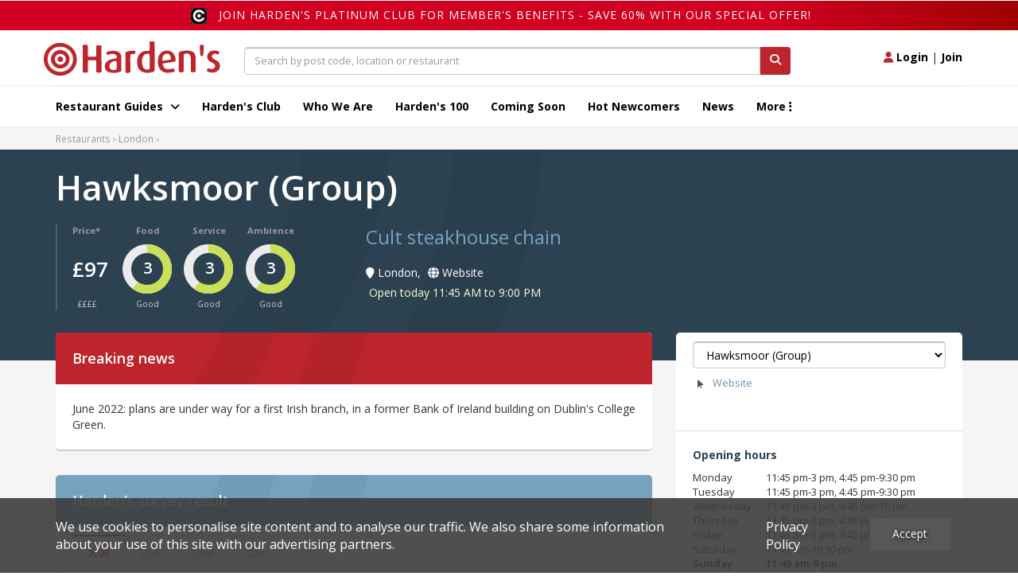

--- FILE ---
content_type: text/html; charset=UTF-8
request_url: https://www.hardens.com/az/restaurants/group/g468/hawksmoor-group.htm
body_size: 71029
content:
		
	<!doctype html>
<html>
<head>
<!-- Google tag (gtag.js) --> 
<script async src="https://www.googletagmanager.com/gtag/js?id=G-THK4SV0Y9L"></script> 
<script> 
    window.dataLayer = window.dataLayer || []; 
    function gtag(){dataLayer.push(arguments);} gtag('js', new Date()); gtag('config', 'G-THK4SV0Y9L'); 
</script>    
    <meta charset="utf-8" />
    <meta name="viewport" content="width=device-width, initial-scale=1, maximum-scale=1, user-scalable=no">
    <meta name="apple-itunes-app" content="app-id=949622414">
    <meta name="google-play-app" content="app-id=com.hardens.restaurantguide">
		<title>Hawksmoor (Group) - London Restaurant Reviews | Hardens</title>
	<meta name="description" content="Hawksmoor (Group), London. “Best steakhouse in London? Yes. Best in the world? Could be!” – Childhood mates Will Beckett & Huw Gott have successfully s">
		<meta name='ROBOTS' content='NOODP' /><meta name='Slurp' content='NOYDIR' />	        <meta name="twitter:card" content="summary_large_image">
        <meta name="twitter:site" content="@HardensBites">
        <meta name="twitter:title" content="Hawksmoor (Group)">
        <meta name="twitter:description" content="Cult steakhouse chain">
        <meta name="twitter:image" content="">        


<!-- might want to cut this down a bit, this is just all weights & styles -->
<link href='https://fonts.googleapis.com/css?family=Open+Sans:400,300,300italic,400italic,600,600italic,700italic,700,800,800italic' rel='stylesheet' type='text/css'>

<!-- jQuery & jQuery UI -->
<script src="/js_jan/jquery.1.11.3.min.js"></script>
<script src="/js_jan/parallax.min.js"></script>
<script src="/js_jan/sticky.min.js"></script>


<script src="/js_jan/main_jan.js?v=230222"></script>


<script src="/js_jan/bpopup.min.js"></script>
<!--no longer used-->
<!--<script src="/js_jan/facebook_login.js"></script>-->

<!-- adding JqueryUI elements for New filters-->
<link rel="stylesheet" href="//code.jquery.com/ui/1.12.1/themes/base/jquery-ui.css">
<script src="https://code.jquery.com/ui/1.12.1/jquery-ui.js"></script>

<!-- Bootstrap - latest compiled and minified CSS -->
<link rel="stylesheet" href="/css_jan/bootstrap.min.3.3.6.css"  />

<!-- popper - tooltip positioning -->
<script src="/js_jan/popper.min.js"></script>

<!-- Bootstrap - latest compiled and minified JavaScript -->
<script src="/js_jan/bootstrap.min.3.3.6.js"></script>

<!-- jQuery UI -->

    <script src="/js_jan/jquery-ui.min.js"></script>
    <link rel="stylesheet" href="/css_jan/jquery-ui.structure.min.css">


<!-- flexslider -->
<script src="/js_new/jquery.flexslider-min.js"></script>
<link rel="stylesheet" href="/css_jan/flexslider.css"  />

<!-- cookie -->
<script src="/js_jan/cookie.min.js"></script>

<!--COOKIE BANNER-->
<link rel="stylesheet" href="/css/cookie_compliance.css">
<script src="/js/cookie_compliance/cookie_banner.js"></script>



<!--hardens ads-->
<script src="/hardens_promotions/js/master.js"></script>
<script src="/hardens_promotions/js/hardens_promotions.js"></script>

<!-- adds stuff-->

<!-- FontAwesome -->
<link rel="stylesheet" href="/css_jan/fontawesome/css/fontawesome.css" />
<link rel="stylesheet" href="/css_jan/fontawesome/css/brands.css" />
<link rel="stylesheet" href="/css_jan/fontawesome/css/solid.css" />

 <link rel="stylesheet" href="/css/opening_times.css">

<!--NEW HEADER-->
<!--<link rel="stylesheet" href="/css_jan/style-static.css?ver=0.5">-->
<link rel="stylesheet" href="/css_jan/circle.css?ver=180121">

<link rel="stylesheet" href="/css_jan/style.css?ver=090325">

<link rel="stylesheet" href="/club/css/club.css?ver=180121">
<link rel="stylesheet" href="/club/css/header.css?ver=180121">
<link rel="stylesheet" href="/club/css/footer.css?ver=180121">
<link rel="stylesheet" href="/club/css/filter.css?v=180121">
<link rel="stylesheet" href="/club/css/layouts.css?ver=270423">
<link rel="stylesheet" href="/club/css/collections.css?ver=040521">

<!-- Add SLIDER CODER -->
<link rel="stylesheet"  href="/club/css/owl.carousel.min.css">
<link rel="stylesheet"  href="/club/css/owl.theme.default.min.css">

<script language="javascript" src="/js_jan/owl.carousel.js"></script>
 <script>
      var owl = $('.owl-carousel');
      owl.owlCarousel({
        margin: 10,
        loop: true,
        responsive: {
          0: {
            items: 1
          },
          600: {
            items: 2
          },
          1000: {
            items: 3
          }
        }
      })
    </script>

<!--Advert-->
<!--don't include in survey page...-->

<link rel="stylesheet" href="/hardens_promotions/css/hardens_promotions.css">

<link rel="stylesheet" href="/leaflet/leaflet_awesome_number_markers.css" />
 <link rel="stylesheet" href="https://unpkg.com/leaflet@1.3.1/dist/leaflet.css"
   integrity="sha512-Rksm5RenBEKSKFjgI3a41vrjkw4EVPlJ3+OiI65vTjIdo9brlAacEuKOiQ5OFh7cOI1bkDwLqdLw3Zg0cRJAAQ=="
   crossorigin=""/>

<script src="https://unpkg.com/leaflet@1.3.1/dist/leaflet.js"
   integrity="sha512-/Nsx9X4HebavoBvEBuyp3I7od5tA0UzAxs+j83KgC8PU0kgB4XiK4Lfe4y4cgBtaRJQEIFCW+oC506aPT2L1zw=="
   crossorigin=""></script>
  <script src="/leaflet/leaflet_awesome_number_markers.js"></script>

<!-- Google Maps -  -->

<script defer src="https://maps.googleapis.com/maps/api/js?key=AIzaSyDUeMfS4I_k-Js9u5_j8DQryu_I0O4gDwg&libraries=places"></script>


	<link rel="canonical" href="https://www.hardens.com/az/restaurants/group/g468/hawksmoor-group.htm" />
</head>
<body id='restaurant'>



    
	
	<div class="container">
            <div class="row">
                <div class="col-sm-12 text-right">
                                        </div>
            </div>
	</div>



    <div class="container-fluid">
        <div class="row">
            <div class="hardens-club-nav-header club-gradient-alt">
                <span> <img src="/club/css/club-logo-icon.png">
                <a href="/club/platinum-membership#payment_form_container">Join Harden's Platinum Club for Member's Benefits - save 60% with our special offer!</a></span>
            </div>
        </div>
    </div>


<nav class="navbar">
  <div class="container ">
      <div class="row navbar-header-position">
          <div class="navbar-header">
              <button type="button" class="navbar-toggle collapsed" data-toggle="collapse" data-target="#navbar" aria-expanded="false" aria-controls="navbar">
                  <span class="sr-only">Toggle navigation</span>
                  <i class="fa fa-bars"></i>
              </button>
              <button type="button" class="navbar-toggle collapsed" data-toggle="collapse" data-target="#searchbox" aria-expanded="false" aria-controls="navbar">
                  <span class="sr-only">Toggle search box</span>
                  <i class="fa fa-search"></i>
              </button>
          <div class="navbar-toggle collapsed" aria-expanded="false" aria-controls="navbar">
              <a href="#" class="login_button"><i class="fa fa-user" style="font-size:1em; color:#bd262c"></i> <span style="color:#000; font-weight:bold">Login</span></a> <span style="color:#000;">|</span> <a href="/club/join"><span style="color:#000;font-weight:bold">Join</span></a>
          </div>
              <a class="navbar-brand" href="/"><img src="/img_jan/hardens.svg"></a>
          </div>
          <div id="searchbox" aria-expanded="false" class="navbar-collapse collapse">
              <div class="input-group">
                  <input id="search-top" type="search" value="" class="form-control pac-target-input" placeholder="Search by post code, location or restaurant" autocomplete="off">
                  <span class="input-group-btn">
                      <button id="nav-search-icon" class="btn btn-primary search_button" type="button"><i class="fa fa-search"></i></button>
                  </span>
                  <span id="search-top-suggestions-restaurants" style="width: 649px; top: 35px;"></span>

              </div><!-- /input-group -->
          </div>

          <div class="nav-login navbar-collapse collapse">
              <a href="#" class="login_button"><i class="fa fa-user"></i> Login</a> | <a href="/club/join">Join</a>
          </div>
      </div>

  </div>
    <div class="container-fluid hardens-nav-wrapper">
        <div class="row">
            <div class="container">
                <div id="navbar" class="navbar-collapse collapse">
                    <ul class="nav navbar-nav">

                        <li class="dropdown">
                            <a href="#londonguide" id="explore_menu" class=" dropdown-toggle" data-toggle="dropdown" aria-expanded="false">Restaurant Guides <i class="fa fa-angle-down"></i></a>
                        </li>
                        <!--
                        <li class="drop-show"><a href="/restaurants/london/">London Restaurant Guide</a></li>
                        <li class="drop-show"><a href="#">UK City Guides</a></li>-->
                        <li><a class="" href="/club/platinum-membership/">Harden's Club</a>
                        <li><a class="" href="/whoweare.php">Who We Are</a></li></li>
<!--                        <li><a href="#">Best For</a></li>-->
                        <li><a class="" href="/top-100-uk-restaurants/">Harden's 100</a> </li>
                        <li><a class="" href="/restaurants/coming-soon/">Coming Soon</a></li>
                        <li><a class="" href="/restaurants/hot-newcomers/">Hot Newcomers</a></li>
                        <li><a class="" href="/news/">News</a></li>
                        <li class="dropdown"><a href="#" class=" dropdown-toggle" id="moreitems" data-toggle="dropdown" aria-expanded="false">More <i class="fa fa-ellipsis-v"></i></a>
                            <ul class="dropdown-menu more-dropdown" aria-labelledby="moreitems">
                                <li><a href="/app" target="_blank">IOs / Android Apps</a></li>
                                <li><a href="/gifts/gifts.php">Corporate Gifts</a></li>
                                <li><a href="/about/contact.php">Contact Us</a></li>
                             </ul>
                        </li>



                    </ul>
                </div><!--/.nav-collapse -->
            </div>
        </div>
    </div>
</nav>
<div id="explore_main" class="nav-expand">
	<div>
		<div class="container pt20 pb20 hardens-nav-guides">
                    <div class="row">
			<div class="col-sm-4 clearfix">
                            <h5 name="londonguide">London Restaurant Guide</h5>
                            <div class="row">
                                <div class="col-md-6 col-sm-12 col-xs-6 clearfix">
                                    <ul>
                                        <li><a href="/restaurants/london/soho/">Soho</a></li>
                                        <li><a href="/restaurants/london/covent-garden/">Covent Garden</a></li>
                                        <li><a href="/restaurants/london/mayfair/">Mayfair</a></li>
                                        <li><a href="/restaurants/london/kensington/">Kensington</a></li>
                                        <li><a href="/restaurants/london/canary-wharf/">Canary Wharf</a></li>
                                        <li><a href="/restaurants/london/chelsea/">Chelsea</a></li>
                                        <li><a href="/restaurants/london/fulham/">Fulham</a></li>
                                    </ul>
                                </div>
                                <div class="col-md-6 col-sm-12 col-xs-6 clearfix">
                                    <ul>
                                        <li><a href="/restaurants/london/city/">City</a></li>
                                        <li><a href="/restaurants/london/southbank/">Southbank</a></li>
                                        <li><a href="/restaurants/london/hackney/">Hackney</a></li>
                                        <li><a href="/restaurants/london/shoreditch/">Shoreditch</a></li>
                                        <li><a href="/restaurants/london/islington/">Islington</a></li>
                                        <li><a href="/restaurants/london/camden-town/">Camden Town</a></li>
                                    </ul>
                                </div>
                            </div>
			</div>
			<div class="col-sm-4 clearfix ">
				<h5>UK City Guide</h5>
                <div class="row">
                    <div class="col-md-6 col-sm-12 col-xs-6 clearfix">
                        <ul>
                            <li><a href="/restaurants/bath/">Bath</a></li>
                            <li><a href="/restaurants/birmingham/">Birmingham</a></li>
                            <li><a href="/restaurants/brighton/">Brighton</a></li>
                            <li><a href="/restaurants/bristol/">Bristol</a></li>
                            <li><a href="/restaurants/cambridge/">Cambridge</a></li>
                            <li><a href="/restaurants/edinburgh/">Edinburgh</a></li>

                        </ul>
                    </div>
                    <div class="col-md-6 col-sm-12 col-xs-6 clearfix">
                        <ul>
                            <li><a href="/restaurants/glasgow/">Glasgow</a></li>
                            <li><a href="/restaurants/liverpool/">Liverpool</a></li>
                            <li><a href="/restaurants/london">London</a></li>
                            <li><a href="/restaurants/manchester/">Manchester</a></li>
                            <li><a href="/restaurants/newcastle+upon+tyne/">Newcastle</a></li>
                            <li><a href="/restaurants/oxford/">Oxford</a></li>

                        </ul>
                    </div>
                </div>
			</div>
            <div class="col-sm-4 clearfix ">
                <div class="nav-header-club">
                </div>
            </div>
                </div><!-- row -->
		</div>
	</div>
</div>

    <!-- login popup -->
    <div id='login_popup' class="col-md-3 no_padding" style='display:none;' >

        <div class="blue_bg white f18 bold clearfix ">
            <div class="left p20">Login</div><div class="close_popup right hover black p20 hover"><i class="fa fa-minus-circle"></i></div>
        </div>
        <div class='clear'></div>

        <form name="login" id="login_form1" action="/members/Login.php" method="POST">

                                <input name="page" type="hidden" value="/members/member_centre.php">
<!--                    <input name="page" type="hidden" value="/az/restaurants/group/g468/hawksmoor-group.htm">-->
            
            <input name="diary_request" type="hidden" value="">

            <div class="ml20 mr20 mb20">

                <div class="input_label">Email Address</div>
                <input class="input_white" type="email" name="Mail_account_login" value="" >
                <div class='validation' id='Mail_account_login_message'></div>

                <div class="input_label">Password</div>
                <div class="pw_with_forgot">
                    <input class="input_white_forgot" type="password" name="Password_login" >
                    <span class="forgot_pw red"><a href='/members/forgot-password.php'>Forgot</a></span>
                </div>
                <div class='validation' id='Password_login_message'></div>
                <br/>

                <input class="mt5" type="checkbox" name="remember_me_login" id="remember_me" >
                <span> Remember me</span>

                <input type="hidden" name="login" value="1" >

                <div class="row">
                    <div id="login_click" class="orange_button white bold m20 hover ">LOGIN</div>
                </div>
                <div class="text-center mt20 f12">No Account? <a href='/club/join' class="underline">Join</a></div>
            </div>
        </form>
    </div>

<script>
$(document).ready( function(){

	// explore menu
	var menu_state = 'closed'

	$('#explore_menu').click( function(e) {
            e.preventDefault();
            if( menu_state == 'open' ){
                $('#explore_menu').removeClass('explore_hover');
                $('#explore_main').slideUp();
                menu_state = 'closed';
            } else {
                $('#explore_menu').addClass('explore_hover');
                $('#explore_main').slideDown();
                menu_state = 'open';
            }
	});

        $('.filter-holder-trigger').click(function(e) {
	  e.preventDefault();
	  $('.filter-holder').toggleClass("active");
	  $('.filter-button-holder').toggleClass("active");
	  $('body').toggleClass("preventscroll");
	});

         $('.filter-button-trigger').click(function(e) {
	  e.preventDefault();
	  $('.filter-holder').removeClass("active");
          $('.filter-button-holder').removeClass("active");
          $('body').toggleClass("preventscroll");
	});

	// login popup
	$('.login_button').click( function() {

            $('#login_popup').bPopup({
                closeClass: 'close_popup'
            });
	});

	// login front end
	$('#login_click').click( function() {

            // validation
            // get values

            var email = $('input[name=Mail_account_login]').val();
            var pw = $('input[name=Password_login]').val();

            // validate values
            var form_ok = true;

            if( email == '' || !validateEmail(email) ){
                val_message( 'Mail_account_login' , 'Please check your email address' );
                form_ok = false;
            }

            if( pw == '' ) {
                val_message( 'Password_login' , 'Please input a password' );
                form_ok = false;
            }

            // submit form
            if( form_ok ) {
                $('#login_form1').submit();
            }
	});

        // advert...
        $("#sliding-advert-panel").slideDown("slow");

        $(function () {
          $('[data-toggle="tooltip"]').tooltip();
        });

        HARDENSSITE.PROMOTIONS.init();

});
</script>
	
	
	
	<input id="ID" value="G468" style="display:none;">
<div class="new-header"><div class='bcrumbs'><div class='container'><span class='bcrumb'>Restaurants</span><span class='bcrumb'><a href='/restaurants/London/'>London</a></span><span class='bcrumb'></span></div></div></div>    <!-- add club offer slim bar -->
<div class="navy-bg restaurant-intro aegean-bg-dark" id='rest_header' itemscope itemtype="http://schema.org/Restaurant" itemref="_aggregateRating8 _review10" >
    <div class="container">
        <div class="row">
            <div class="col-sm-12">

            <!--                <div class="image hidden-xs" style="background-image:url('https://www.hardens.com/images_new/default_rest_thumb/default_rest_2.jpg');"></div>-->
            
                        <!-- Restaurant name -->
        <h1 itemprop="name">Hawksmoor (Group)            <div class='pt5 restaurant-tags'></div>        </h1>

    <div class="row">

<div class="col-xs-12 col-sm-6 col-md-4">    <div class="ratings">
        <!-- PRICE -->
        <div class="pricerating rating rating-4">
            <label>Price*</label>
             <div class="c100 pricing pnew20 small">
                <span class="price">£97</span>
            </div>
        <!-- End Price -->
        <!-- Description -->
            <span class="description">&nbsp;&pound;&pound;&pound;&pound;</span>
        </div>

            <div class="rating rating-4">
        <label>Food</label>
         <div class="c100 pnew60 small x60">
            <span>3</span>
            <div class="slice"><div class="bar"></div><div class="fill"></div></div>
        </div>
        <span class="description">Good</span>
    </div>
            <div class="rating rating-4">
        <label>Service</label>
         <div class="c100 pnew60 small x60">
            <span>3</span>
            <div class="slice"><div class="bar"></div><div class="fill"></div></div>
        </div>
        <span class="description">Good</span>
    </div>
            <div class="rating rating-4">
        <label>Ambience</label>
         <div class="c100 pnew60 small x60">
            <span>3</span>
            <div class="slice"><div class="bar"></div><div class="fill"></div></div>
        </div>
        <span class="description">Good</span>
    </div>
    </div>
    <!-- End new ratings -->
</div>
     <div class="col-xs-12 col-sm-6 col-md-8">


         <!-- headline -->
        <h3 class="headline">Cult steakhouse chain</h3>
        <!-- end headline -->

        <!-- location collections and cuisine -->

        <div class="restaurant-meta">

            <span itemprop='address' itemscope itemtype='http://schema.org/PostalAddress' >
                <i class="fa fa-map-marker"></i>
                <span itemprop='streetAddress'>London,</span>
<!--                <span itemprop='streetAddress'>,</span>
                <span itemprop='addressLocality'>London,</span>
                <span itemprop='postalCode'></span>-->
                <a class="website" href="http://www.thehawksmoor.com" target='blank'>
                    <span itemprop="website"><i class="fa fa-globe"></i>&nbsp;Website</span>
                </a>


            </span>
            <style>
                .other-meta{
                    margin-top: -15px;
                    color: #FFFDD0;
                }

                @media screen and (max-width: 600px) {
                    .other-meta{
                        padding-top: 5px;
                    }
                }
            </style>
            <div class="other-meta">
                <span><i class="fa fa-clock-o"></i>&nbsp;Open&nbsp;today&nbsp;11:45&nbsp;AM&nbsp;to&nbsp;9:00&nbsp;PM</span>
            </div>
        </div>

     </div>



    </div><!-- end row -->

 
            </div>
        </div>
    </div>
</div>
<div class="grey-bg" id="main">
    <div class="container">
        <div class="row">
            <div class="col-md-8">
                <!--    <div class="club-offer-panel mobile-club-offer club-gradient">
        <span class="offer-header">HARDENS PLATINUM CLUB</span>
        <img src="/club/css/club-logo-icon.png" />
        <h5>Not a member?</h5>
        <span class="theoffer">Unlock unique privileged access to the UK's best restaurants and members' clubs when you join Harden's Club</span>
        <br/>
        <button class="btn btn-club-dark mt20 club-learn-more">Learn More</button>
    </div>-->

				
                
                        <div class="tile  mb30 border-radius" >
            <div class="padded red-bg">
                <h4 class="white">Breaking news</h4>
            </div>
            <div class="padded">
                <div class="row">
                    <div class="col-sm-12">
                        <div class="rest_closed stop-press">
                           June 2022: plans are under way for a first Irish branch, in a former Bank of Ireland building on Dublin's College Green.                        </div>
                    </div>
                </div>
            </div>
        </div>

                				
                <div class="tile border-radius" id="_review10" itemprop="review" itemscope itemtype="http://schema.org/Review" itemref="_reviewBody13">
                            <div class="padded aegean-bg">
            <h4>
                <span itemprop="author" itemscope itemtype="http://schema.org/Organization">
                    <span itemprop="name">Harden's</span>
                </span>
                survey result
            </h4>
        </div>

        <!-- tabbed section -->
        <div id="tabbed-years">
            <ul class="tabs padded">
        <li class="tab-link current" data-tab="tab-0">
                <a>2026</a>
        </li>
        <li class="tab-link " data-tab="tab-1">
                <a>2025</a>
        </li>
        <li class="tab-link " data-tab="tab-2">
                <a>2024</a>
        </li>
        <li class="tab-link " data-tab="tab-3">
                <a>2023</a>
        </li>
            </ul>
<style>
.fsa-notice{
    text-align: center;
    width:300px;
    margin-left:10px;
    margin-right:10px;
    margin-top:8px;
}
@media screen and (max-width: 600px) {
    .fsa-notice{
        width:100%;
    }
    .internal-ratings{
        border-left:none;
    }
}
</style>

        <div id="tab-0" class="tab-content tab-blue-border padded current" itemprop="reviewRating" itemscope itemtype="http://schema.org/Rating" >
                <div class="row">
                    <div class="col-12" style="margin: 0 10px 10px;">
                            <h3>Summary</h3>
                            <div style="text-align: center">
                                <div class="internal-ratings" style="float: right; margin: 0 10px 10px;">
                                        <div class="ratings">
        <!-- PRICE -->
        <div class=" rating rating-4">
            <label>Price*</label>
             <div class="c100 pricing pnew20 small">
                <span class="price">£97</span>
            </div>
        <!-- End Price -->
        <!-- Description -->
            <span class="description">&nbsp;&pound;&pound;&pound;&pound;</span>
        </div>

            <div class="rating rating-4">
        <label>Food</label>
         <div class="c100 pnew60 small x60">
            <span>3</span>
            <div class="slice"><div class="bar"></div><div class="fill"></div></div>
        </div>
        <span class="description">Good</span>
    </div>
            <div class="rating rating-4">
        <label>Service</label>
         <div class="c100 pnew60 small x60">
            <span>3</span>
            <div class="slice"><div class="bar"></div><div class="fill"></div></div>
        </div>
        <span class="description">Good</span>
    </div>
            <div class="rating rating-4">
        <label>Ambience</label>
         <div class="c100 pnew60 small x60">
            <span>3</span>
            <div class="slice"><div class="bar"></div><div class="fill"></div></div>
        </div>
        <span class="description">Good</span>
    </div>
    </div>
    <!-- End new ratings -->
                                    <div class="fsa-notice">
                                    <small>* Based on a three course dinner, half a bottle of wine, coffee, cover charge, service and VAT.</small>
                                    </div>
                                </div>
                            </div>
                            <p id="_reviewBody13" itemprop="reviewBody" ><span class="medium_bold">“Best steakhouse in London? Yes. Best in the world? Could be!”</span> – Childhood mates Will Beckett & Huw Gott have successfully surfed the zeitgeist for twenty years, since they opened their first venue near Spitalfields in 2006. Now they have 13 as far afield as Chicago, and a still significant stake in a private equity-backed steak empire valued as high as £100m (a price bandied around when it seems they were looking for buyers in late 2024). The group is a particular favourite for a generation of thirtysomething or fortysomething Londoners for whom it’s been a treasured part of their culinary journey. Its City, West End and (floating!) Canary Wharf outlets are also a big and enduring hit for business wining and dining. <span class="medium_bold">“Prime cuts of matured beef”</span> are <span class="medium_bold">“perfectly cooked”</span> and <span class="medium_bold">“served in striking surroundings with a carefully curated wine list”</span>. Amongst the huge volume of feedback the brand inspires, there are inevitably some dud reports, but more eyecatching is the consistency of praise it still achieves. There is a widespread feeling, though – has been for years – that even if <span class="medium_bold">“the quality is up to scratch”</span>, <span class="medium_bold">“sheesh it’s expensive”</span>, with prices verging on <span class="medium_bold">“silly”</span> (<span class="medium_bold">“although the excellent cocktails help numb the pain when the bill comes!”</span>). Top Tip – <span class="medium_bold">“Set lunch on a Monday when you can BYO wine for £5 represents excellent value”</span>; dip your toe in the water with an <span class="medium_bold">“unbeatable breakfast”</span> (<span class="medium_bold">“although you have to have a big appetite to handle the full version”</span>).</p>
                    </div>


                </div>
            </div>
<style>
.fsa-notice{
    text-align: center;
    width:300px;
    margin-left:10px;
    margin-right:10px;
    margin-top:8px;
}
@media screen and (max-width: 600px) {
    .fsa-notice{
        width:100%;
    }
    .internal-ratings{
        border-left:none;
    }
}
</style>

        <div id="tab-1" class="tab-content tab-blue-border padded "  >
                <div class="row">
                    <div class="col-12" style="margin: 0 10px 10px;">
                            <h3>Summary</h3>
                            <div style="text-align: center">
                                <div class="internal-ratings" style="float: right; margin: 0 10px 10px;">
                                        <div class="ratings">
        <!-- PRICE -->
        <div class=" rating rating-4">
            <label>Price*</label>
             <div class="c100 pricing pnew20 small">
                <span class="price">£96</span>
            </div>
        <!-- End Price -->
        <!-- Description -->
            <span class="description">&nbsp;&pound;&pound;&pound;&pound;</span>
        </div>

            <div class="rating rating-4">
        <label>Food</label>
         <div class="c100 pnew60 small x60">
            <span>3</span>
            <div class="slice"><div class="bar"></div><div class="fill"></div></div>
        </div>
        <span class="description">Good</span>
    </div>
            <div class="rating rating-4">
        <label>Service</label>
         <div class="c100 pnew60 small x60">
            <span>3</span>
            <div class="slice"><div class="bar"></div><div class="fill"></div></div>
        </div>
        <span class="description">Good</span>
    </div>
            <div class="rating rating-4">
        <label>Ambience</label>
         <div class="c100 pnew60 small x60">
            <span>3</span>
            <div class="slice"><div class="bar"></div><div class="fill"></div></div>
        </div>
        <span class="description">Good</span>
    </div>
    </div>
    <!-- End new ratings -->
                                    <div class="fsa-notice">
                                    <small>* Based on a three course dinner, half a bottle of wine, coffee, cover charge, service and VAT.</small>
                                    </div>
                                </div>
                            </div>
                            <p  ><span class="medium_bold">“Simply love Hawksmoor!”</span>. Founded by Will Beckett and Huw Gott, this phenomenal steakhouse chain remains one of the Top-5 most-mentioned restaurant groups in our annual diners’ poll and also one of the most popular. At heart – despite expansion to the 10 UK sites, one in Ireland and two in the US (Chicago, launched in July 2024, is the latest) – the essentials of the brand haven’t changed since they first opened near Spitalfields in 2006: <span class="medium_bold">“the steak and the sides are all thumping winners”</span> (<span class="medium_bold">“chewy char on the all-grass-fed meat and perfect chips”</span>); <span class="medium_bold">“cocktails are a standout attraction”</span> (<span class="medium_bold">“those cherry Negronis are a bit too addictive!”</span>); <span class="medium_bold">“service is smiley”</span>; all the above is <span class="medium_bold">“unbelievably popular”</span>; and consequently they are seemingly able to charge <span class="medium_bold">“silly prices”</span>, while not deterring their huge fan base. Opening in the City also helped establish the brand as a huge client-entertaining favourite: <span class="medium_bold">“if you’re doing business with carnivores, the excellent steak, red wine, service, and professional ambience should help you seal the deal”</span>. Meanwhile, <span class="medium_bold">“good fish and veggie options”</span> have been added to the menu in recent times, perhaps to help defuse the obvious criticism that beef farming is not that super for the planet. In July 2024 – three years after the business tried to float on the stock exchange – majority owners, Graphite Capital, put their 51% stake in the business up for sale for a reported £100m valuation. Will and Huw will, it seems, retain their stake. Top Tip – <span class="medium_bold">“BYO is £5 on a Monday!”</span></p>
                    </div>


                </div>
            </div>
<style>
.fsa-notice{
    text-align: center;
    width:300px;
    margin-left:10px;
    margin-right:10px;
    margin-top:8px;
}
@media screen and (max-width: 600px) {
    .fsa-notice{
        width:100%;
    }
    .internal-ratings{
        border-left:none;
    }
}
</style>

        <div id="tab-2" class="tab-content tab-blue-border padded "  >
                <div class="row">
                    <div class="col-12" style="margin: 0 10px 10px;">
                            <h3>Summary</h3>
                            <div style="text-align: center">
                                <div class="internal-ratings" style="float: right; margin: 0 10px 10px;">
                                        <div class="ratings">
        <!-- PRICE -->
        <div class=" rating rating-4">
            <label>Price*</label>
             <div class="c100 pricing pnew20 small">
                <span class="price">£95</span>
            </div>
        <!-- End Price -->
        <!-- Description -->
            <span class="description">&nbsp;&pound;&pound;&pound;&pound;</span>
        </div>

            <div class="rating rating-4">
        <label>Food</label>
         <div class="c100 pnew60 small x60">
            <span>3</span>
            <div class="slice"><div class="bar"></div><div class="fill"></div></div>
        </div>
        <span class="description">Good</span>
    </div>
            <div class="rating rating-4">
        <label>Service</label>
         <div class="c100 pnew60 small x60">
            <span>3</span>
            <div class="slice"><div class="bar"></div><div class="fill"></div></div>
        </div>
        <span class="description">Good</span>
    </div>
            <div class="rating rating-4">
        <label>Ambience</label>
         <div class="c100 pnew40 small x40">
            <span>2</span>
            <div class="slice"><div class="bar"></div><div class="fill"></div></div>
        </div>
        <span class="description">Average</span>
    </div>
    </div>
    <!-- End new ratings -->
                                    <div class="fsa-notice">
                                    <small>* Based on a three course dinner, half a bottle of wine, coffee, cover charge, service and VAT.</small>
                                    </div>
                                </div>
                            </div>
                            <p  ><span class="medium_bold">“Still one of the steak stalwarts of London…”</span>; <span class="medium_bold">“still our go-to place for a relaxed night out…”</span>; <span class="medium_bold">“still the place for a discreet business meeting in the City…”</span>. Few brands inspire as much long-term adulation as Huw Gott and Will Beckett’s steakhouse chain, which has ridden the zeitgeist since its founding in 2006; and which is now (with the help of Graphite Capital, who own most of it nowadays) to be found in NYC and Dublin, as well as Manchester, Edinburgh and Liverpool. A <span class="medium_bold">“terrific”</span> cocktail in the bar, precedes <span class="medium_bold">“awesome steaks with fantastic side dishes, all in a cool setting”</span>. At least, that’s long been the accepted wisdom anyway, although there’s a widespread feeling that quality <span class="medium_bold">“has dropped off a bit in recent years”</span>. In this year’s annual diners’ poll, ratings improved in some respects and declined in others, with historical concerns over stratospheric prices supplanted by niggles that maybe the formula is just <span class="medium_bold">“starting to look a tad tired”</span> and that service – though often <span class="medium_bold">“excellent”</span> – can also sometimes seem increasingly <span class="medium_bold">“impersonal”</span> (<span class="medium_bold">“you are just a number!”</span>). The majority verdict for the time being, though? Still <span class="medium_bold">“always hits the spot”</span>.</p>
                    </div>


                </div>
            </div>
<style>
.fsa-notice{
    text-align: center;
    width:300px;
    margin-left:10px;
    margin-right:10px;
    margin-top:8px;
}
@media screen and (max-width: 600px) {
    .fsa-notice{
        width:100%;
    }
    .internal-ratings{
        border-left:none;
    }
}
</style>

        <div id="tab-3" class="tab-content tab-blue-border padded "  >
                <div class="row">
                    <div class="col-12" style="margin: 0 10px 10px;">
                            <h3>Summary</h3>
                            <div style="text-align: center">
                                <div class="internal-ratings" style="float: right; margin: 0 10px 10px;">
                                        <div class="ratings">
        <!-- PRICE -->
        <div class=" rating rating-4">
            <label>Price*</label>
             <div class="c100 pricing pnew20 small">
                <span class="price">£94</span>
            </div>
        <!-- End Price -->
        <!-- Description -->
            <span class="description">&nbsp;&pound;&pound;&pound;&pound;</span>
        </div>

            <div class="rating rating-4">
        <label>Food</label>
         <div class="c100 pnew40 small x40">
            <span>2</span>
            <div class="slice"><div class="bar"></div><div class="fill"></div></div>
        </div>
        <span class="description">Average</span>
    </div>
            <div class="rating rating-4">
        <label>Service</label>
         <div class="c100 pnew40 small x40">
            <span>2</span>
            <div class="slice"><div class="bar"></div><div class="fill"></div></div>
        </div>
        <span class="description">Average</span>
    </div>
            <div class="rating rating-4">
        <label>Ambience</label>
         <div class="c100 pnew40 small x40">
            <span>2</span>
            <div class="slice"><div class="bar"></div><div class="fill"></div></div>
        </div>
        <span class="description">Average</span>
    </div>
    </div>
    <!-- End new ratings -->
                                    <div class="fsa-notice">
                                    <small>* Based on a three course dinner, half a bottle of wine, coffee, cover charge, service and VAT.</small>
                                    </div>
                                </div>
                            </div>
                            <p  ><span class="medium_bold">“Bloody good, succulent steaks”</span>, with <span class="medium_bold">“epic cocktails and wines”</span>, all served in <span class="medium_bold">“rather clubby”</span>, <span class="medium_bold">“classy”</span> surroundings is a formula that’s won fame and fortune for Huw Gott and Will Beckett’s steakhouse phenomenon. <span class="medium_bold">“Many happy afternoons have been lost in these places!”</span>, which continue to be voted as London’s <span class="medium_bold">“best steak chain by far”</span>, and <span class="medium_bold">“a go-to for business”</span>. <span class="medium_bold">“Everything is top-notch: the quality and cookery of the beef; the exemplary seafood (be it Salcombe crab on toast or their lobster); even down to their excellent sides of mac ’n’ cheese, bone marrow or Caesar salad”</span>. However, a visit <span class="medium_bold">“is not exactly easy on the wallet”</span>. <span class="medium_bold">“It’s verrrrry expensive”</span> (and <span class="medium_bold">“if you go with mates who like to chug back the wine, the bill will be massive!”</span>). And ratings are coming under ever-more pressure due to <span class="medium_bold">“staff who seem unable to cope”</span>, or meals with <span class="medium_bold">“too many misses at too heavy a price to be a reliable bet”</span>. Last year, the team expanded to Manhattan and also opened a <span class="medium_bold">“stunning floating boat/barge”</span> in the docks at Canary Wharf. Later in 2022, the group will also add a Liverpool branch to rival Manchester’s; and a few months later make a Dublin debut on College Green too. <span class="medium_bold">“Are they losing some of their je-ne-sais-quoi as they get bigger and badder? There’s a sneaking suspicion the lustre is being slightly lost.”</span></p>
                    </div>


                </div>
            </div>

        </div>
        <!-- end tabbed section-->
        <div class="padded border-top hardens-about">
            <p>
<!--                For  years we've been curating reviews of the UK's most notable restaurant. This year diners have submitted over 50,000 reviews to create the most authoritative restaurant guide in the UK.-->
                    For 35 years we've been curating reviews of the UK's most notable restaurant. In a typical year, diners submit over 50,000 reviews to create the most authoritative restaurant guide in the UK.  Each year, the guide is re-written from scratch based on this survey (although for the 2021 edition, reviews are little changed from 2020 as no survey could run for that year).
            </p>
            <h4>Have you eaten at Hawksmoor (Group)?</h4>
            <a href="/survey/Feedback.php?nom=0&amp;ID=G468&amp;Name=Hawksmoor (Group)&amp;Location=London&amp;PC_County=&amp;diary_day=01&amp;diary_month=02&amp;diary_year=26">
                <button class="btn btn-primary" type="button">Create your own review</button>
            </a>
        </div>
                </div>
                
                
<!--                put the map at the top for mobile view-->
                <div class="map-and-address-mob tile border-radius margin-top">
                                    <div class="map-and-address">
                    <div class="padded_small" id="restaurant-map-mob">
						
					</div>
					<div class="padded_no_top">

                        <h5><select class='black form-control' onChange='window.location.href=this.value'>
								<option value='#'>Click here to view locations...</option><option selected value='https://www.hardens.com/az/restaurants/group/g468/hawksmoor-group.htm'>Hawksmoor (Group)</option><option  value='https://www.hardens.com/az/restaurants/london/wc2/hawksmoor.htm'>11 Langley St,  London,  WC2H 9JG</option><option  value='https://www.hardens.com/az/restaurants/london/ec2/hawksmoor-guildhall.htm'>10-12 Basinghall St,  London,  EC2V 5BQ</option><option  value='https://www.hardens.com/az/restaurants/london/e1/hawksmoor.htm'>157 Commercial St,  London,  E1 6BJ</option><option  value='https://www.hardens.com/az/restaurants/london/w1/hawksmoor.htm'>5a Air St,  London,  W1J 0AD</option><option  value='https://www.hardens.com/az/restaurants/london/sw3/hawksmoor-knightsbridge.htm'>3 Yeoman’s Row,  London,  SW3 2AL</option><option  value='https://www.hardens.com/az/restaurants/manchester/m3/hawksmoor.htm'>184-186 Deansgate,  Manchester,  M3 3WB</option><option  value='https://www.hardens.com/az/restaurants/london/se1/hawksmoor.htm'>16 Winchester Walk,  London,  SE1 9AQ</option><option  value='https://www.hardens.com/az/restaurants/london/e14/hawksmoor.htm'>Wood Wharf, 1 Water Street,  London,  E14 9QG</option><option  value='https://www.hardens.com/az/restaurants/edinburgh/eh2/hawksmoor.htm'>23 West Register Street,  Edinburgh,  EH2 2AA</option><option  value='https://www.hardens.com/az/restaurants/london/nw1/hawksmoor-st-pancras.htm'>Euston Rd,  London,  NW1 2AR</option></select></h5>
                        <div class="social social-small">

																					                            <a class="website" href="http://www.thehawksmoor.com" target='blank' onClick='_gaq.push([ "_trackEvent", "Visit Restaurant Website", "Hawksmoor (Group)" ])' ><span><i class="fa fa-mouse-pointer"></i></span>Website</a>
							
                        </div>
                    </div>
                </div>

	                </div>
                
                
                <div class="tile border-radius margin-top" id="restaurant-details">
                    <div class="padded aegean-bg">
                        <h4>Restaurant details</h4>
                    </div>
                    <div class="padded">
                    	<div class="row">
														<div class="col-lg-3">
								<label>Dress Code</label>
								<span>No dress code</span>
								</div>
                                                </div>
                    </div>
                </div>

				
                              
                               
                <style>
.noborder thead tr th, .noborder tbody tr td,  .noborder tbody tr th
{
    border: none;
}
.margin-right-2{
    margin-right: 2px;
}

.vert-border{
    border-left:1px solid #ddd;
}

.no-bottom-border{
    border-bottom: none;
}

.limit-width{
    max-width: 50%;
}
.padding-no-tabs{
    padding-left: 30px
}

.alc-text{
    font-weight: 900;
    margin-left: -6px;
}

@media screen and (max-width: 767px){
    .table-responsive{
        border: none;
/*        margin-left: 20px;*/
    }
    .vert-border{
        border-left:none;
    }

    .padding-extra{
        padding-left: 30px
    }

    .set-table-width{
        max-width: 50%;
    }
}

/*    iphone portrait*/
@media only screen
and (min-device-width : 375px)
and (max-device-width : 667px)
and (orientation : portrait) {

    #restaurant-prices ul.tabs li a{
        padding: 1em 1em;
    }
    .limit-width{
        max-width: 75%;
    }

}

</style>

    <div class="tile border-radius margin-top" id="restaurant-prices">
        <div class="padded aegean-bg">
            <h4>Prices</h4>
        </div>
        <div class="row">
<!--        <div class="col-sm-9 col-md-8 col-lg-9">-->
        <div class="col-sm-9">
            <div id="tabbed-menuprices">
                <ul class="tabs padded ">
                    <li class="tab-link" data-tab="pricetab-2"><a>A La Carte</a></li>
                </ul>
                <div id="pricetab-2" class="tab-content current padded no-bottom-border">
                    <p class="alc-text">Traditional European menu</p>
<!--                    <div class="row table-responsive">-->
                    <div class="row">
                        <table class="table noborder">
                            <tr>
                                <th>Starter</th>

                                <th>Main</th>

                                <th>Pudding</th>

                            </tr>
                            <tr>
                            <td>&pound;15.00</td>
                            <td>&pound;40.10</td>
                            <td>&pound;9.50</td>
                            </tr>
                        </table>
                    </div>

                </div>
            </div>
        </div>
<!--        <div class="col-sm-3 col-md-4 col-lg-3 vert-border">-->
        <div class="col-sm-3 vert-border padding-extra " >

            <div class="row margin-right-2 table-responsive ">
                <table class="table noborder set-table-width">
                    <tr>
                        <th><img src="/images/icons/wine.png"> Drinks</th>
                        <th>&nbsp;</th>
                    </tr>
                    <tr>
                        <td>Wine per bottle</td>
                        <td>&pound;38.00</td>
                    </tr>

                    <tr>
                        <td>Filter Coffee</td>
                        <td>&pound;5.00</td>
                    </tr>

                </table>
            </div>


            <div class="row margin-right-2 table-responsive ">
                <table class="table noborder set-table-width">
                    <tr>
                        <th><img src="/images/icons/service.png"> Extras</th>
                        <th>&nbsp;</th>
                    </tr>
                    <tr>
                        <td>Service</td>
                        <td>10.00%</td>
                    </tr>


                </table>
            </div>
        </div>

    </div>
    </div>


               
                
                	

                    <div class="survey-social">
        <div class="social">
            <div>Share&nbsp;</div>
            <a class="email" href="mailto:?body=http://www.hardens.com/az/restaurants/group/g468/hawksmoor-group.htm"><span><i class="fa fa-envelope"></i></span></a>
            <a class="facebook" target="_blank" href="https://www.facebook.com/sharer/sharer.php?u=http://www.hardens.com/az/restaurants/group/g468/hawksmoor-group.htm"><span><i class="fa-brands fa-facebook"></i></span></a>
            <a class="twitter" target="_blank" href="https://twitter.com/home?status=http://www.hardens.com/az/restaurants/group/g468/hawksmoor-group.htm"><span><i class="fa-brands fa-x-twitter"></i></span></a>
        </div>
    </div>
                
            </div><!-- end left col -->
			
            <div class="col-md-4"><!-- right col -->

                                
                <div class="tile border-radius">
				
                    <div class="map-and-address-web">
                                        <div class="map-and-address">
                    <div class="padded_small" id="restaurant-map">
						
					</div>
					<div class="padded_no_top">

                        <h5><select class='black form-control' onChange='window.location.href=this.value'>
								<option value='#'>Click here to view locations...</option><option selected value='https://www.hardens.com/az/restaurants/group/g468/hawksmoor-group.htm'>Hawksmoor (Group)</option><option  value='https://www.hardens.com/az/restaurants/london/wc2/hawksmoor.htm'>11 Langley St,  London,  WC2H 9JG</option><option  value='https://www.hardens.com/az/restaurants/london/ec2/hawksmoor-guildhall.htm'>10-12 Basinghall St,  London,  EC2V 5BQ</option><option  value='https://www.hardens.com/az/restaurants/london/e1/hawksmoor.htm'>157 Commercial St,  London,  E1 6BJ</option><option  value='https://www.hardens.com/az/restaurants/london/w1/hawksmoor.htm'>5a Air St,  London,  W1J 0AD</option><option  value='https://www.hardens.com/az/restaurants/london/sw3/hawksmoor-knightsbridge.htm'>3 Yeoman’s Row,  London,  SW3 2AL</option><option  value='https://www.hardens.com/az/restaurants/manchester/m3/hawksmoor.htm'>184-186 Deansgate,  Manchester,  M3 3WB</option><option  value='https://www.hardens.com/az/restaurants/london/se1/hawksmoor.htm'>16 Winchester Walk,  London,  SE1 9AQ</option><option  value='https://www.hardens.com/az/restaurants/london/e14/hawksmoor.htm'>Wood Wharf, 1 Water Street,  London,  E14 9QG</option><option  value='https://www.hardens.com/az/restaurants/edinburgh/eh2/hawksmoor.htm'>23 West Register Street,  Edinburgh,  EH2 2AA</option><option  value='https://www.hardens.com/az/restaurants/london/nw1/hawksmoor-st-pancras.htm'>Euston Rd,  London,  NW1 2AR</option></select></h5>
                        <div class="social social-small">

																					                            <a class="website" href="http://www.thehawksmoor.com" target='blank' onClick='_gaq.push([ "_trackEvent", "Visit Restaurant Website", "Hawksmoor (Group)" ])' ><span><i class="fa fa-mouse-pointer"></i></span>Website</a>
							
                        </div>
                    </div>
                </div>

	                    </div>

                    
                            <div class="padded margin-top border-top">
            <h5 class="" >Opening hours</h5>
            <div>
                <table class="ot-table"><tbody><tr><td class="ot-table-day">Monday</td><td>11:45&nbsp;pm&#8209;3&nbsp;pm, 4:45&nbsp;pm&#8209;9:30&nbsp;pm</td></tr><tr><td class="ot-table-day">Tuesday</td><td>11:45&nbsp;pm&#8209;3&nbsp;pm, 4:45&nbsp;pm&#8209;9:30&nbsp;pm</td></tr><tr><td class="ot-table-day">Wednesday</td><td>11:45&nbsp;pm&#8209;3&nbsp;pm, 4:45&nbsp;pm&#8209;10&nbsp;pm</td></tr><tr><td class="ot-table-day">Thursday</td><td>11:45&nbsp;pm&#8209;3&nbsp;pm, 4:45&nbsp;pm&#8209;10&nbsp;pm</td></tr><tr><td class="ot-table-day">Friday</td><td>11:45&nbsp;am&#8209;3&nbsp;pm, 4:45&nbsp;pm&#8209;10:30&nbsp;pm</td></tr><tr><td class="ot-table-day">Saturday</td><td>11:45&nbsp;am&#8209;10:30&nbsp;pm</td></tr><tr class="ot-today"><td class="ot-table-day">Sunday</td><td>11:45&nbsp;am&#8209;9&nbsp;pm</td></tr></tbody></table>            </div>
        </div>

                                        <div class="padded border-top">
                        <div class="social social-small">
							                            <a class="facebook" target="_blank" href="http://facebook.com/Hawksmoor"><span><i class="fa-brands fa-facebook-f"></i></span>Facebook</a>
														                            <a class="twitter" target="_blank" href="http://twitter.com/@HawksmoorTweets"><span><i class="fa-brands fa-x-twitter"></i></span>Twitter</a>
														                            <a class="instagram" href="http://instagram.com/hawksmoorrestaurants"><span><i class="fa-brands fa-instagram"></i></span>Instagram</a>
							                        </div>
                    </div>
	
                </div>

                
                
                				
                
                <div class=" margin-top">
                        <div class=" padded margin-top border-radius news-sidebar" id="news-home">

        <div id="news-rhs" class="row mb10">
            <div class="col-sm-8 col-xs-8">
                <h4 class="home-title">Restaurant news</h4>
            </div>
            <div class="col-sm-4 col-xs-4">
                <a href="/news/" class="pull-right home-more">View more &rsaquo;</a>
            </div>
        </div>

        <div class="row">
<div class='col-xs-12 col-sm-12 '> <div class='news-item-wrapper'> <a href='/uk-london/30-01-2026/all-day-dining-north-european-dining-in-fitzrovia/'> <div class='image' style="background-image:url('https://www.hardens.com/wp-content/uploads/2026/01/ac53cbc6-59c7-49ef-84f7-305259f55b33.jpg-1024x682.webp');"> <div class='overlay'> <p class='news_snippit'><img src='/images_new/news-target.png'/> <span>NEWS</span><br/>All-day North European dining in Fitzrovia</p> </div> </div> </a> </div> </div><div class='col-xs-12 col-sm-12 '> <div class='news-item-wrapper'> <a href='/uk-london/30-01-2026/new-hoppers-takes-a-south-indian-turn/'> <div class='image' style="background-image:url('https://www.hardens.com/wp-content/uploads/2026/01/hoppers.jpg');"> <div class='overlay'> <p class='news_snippit'><img src='/images_new/news-target.png'/> <span>NEWS</span><br/>New Hoppers takes a South Indian turn</p> </div> </div> </a> </div> </div><div class='col-xs-12 col-sm-12 '> <div class='news-item-wrapper'> <a href='/uk-london/29-01-2026/dom-taylors-good-front-room-is-back/'> <div class='image' style="background-image:url('https://www.hardens.com/wp-content/uploads/2026/01/Dom-Taylor-1024x1024.jpg');"> <div class='overlay'> <p class='news_snippit'><img src='/images_new/news-target.png'/> <span>NEWS</span><br/>Dom Taylor's Good Front Room is back</p> </div> </div> </a> </div> </div>        </div>
    </div>
                </div>

<!--                <div class=" margin-top">
                                    </div>-->
				
<!--                <div class="tile padded margin-top border-radius" id="buy-guide-home">
                                    </div>				-->
				
                
            </div>
        </div>
    </div>
</div>

	

	
	<!--
<div class="container padded text-center survey-signup">
	<span>Take part in the 2017 Harden's survey</span><a href="/survey/new/win.php"><button class="btn btn-lg btn-primary" type="button">Start now</button></a>
</div>
-->

<footer id="main-footer">

    <div class="container">
       <div id="quote-list1" class="footer-grid">
       </div>
    </div>


    <div class="container-fluid platinum-footer-wrapper club-no-gradient" style="background-image:url('/club/css/platinum-footer.jpg');">
        <div class="container">
            <div class="row">
                <div class="platinum-footer">
                    <section>
                        <figure><img src="/club/css/club-icon-footer.png"></figure>
                        <div class="platinum-group">
                            <h4>Hardens Platinum</h4>
                            <span>Sign up now to Harden’s Platinum to gain exclusive benefits at the UK’s best restaurants and for offers at top food, wine and luxury travel suppliers.</span>
                            <button class="btn btn-club-dark club-learn-more">Learn More</button>

    
                        </div>
                    </section>

                </div>
            </div>
        </div>
    </div>
   
    <div class="container">

            <div class="sub-promos">
                <div>
                    <h5>Hardens App</h5>
                    <span>Avoid Bad Restaurants. <br/>Discover Brilliant Ones.</span>
                    <ul>
                       <li>+ Over 3000 entries</li>
                       <li>+ Constantly updated</li>
                       <li>+ Club access</li>
                       <li>+ Restaurant diary</li>
                       <li>+ Works offline</li>
                    </ul>
                    <a href="https://apps.apple.com/gb/app/hardens-restaurant-finder/id949622414" target="_blank"><i class="fa-brands fa-apple"></i></a> <a href="https://play.google.com/store/apps/details?id=com.hardens.restaurantguide" target="_blank"><i class="fa-brands fa-android"></i></a>
                </div>
                <div>
                    <img src="/club/css/footer-app.jpg">
                </div>
                <div class="span-col-2 newsletter-wrap">
                    <h5>Join our Newsletter</h5>
                    <span id="nl_signup_message">Get the inside track: news, exclusive offers, and competitions</span>
                    <div id="ni_signup_container">
                        <div class="form-group">
                            <div class="input-group">
                                <input id="nl_signup_footer" type="search" value="" class="form-control pac-target-input" placeholder="I’m in – Sign me up!" autocomplete="off">
                                <span class="input-group-btn">
                                    <button id="nl_signup_footer_btn" class="btn btn-primary" type="button">Sign up</button>
                                </span>
                            </div>
                        </div>
                        <div class="validation" id="nl_signup_footer_message"></div>
                        <label class="checkbox-inline"> <input id="offfers" type="checkbox" value="genMale" class="share-details-with-partners"> I would like Harden’s to share my details with selected partners</label>
                    </div>
                </div>
            </div>


                <div id="base-links">
                    <span>© 2026 Harden's Ltd</span>
                    <span class="link"><a href="/sitemap.php">Sitemap</a></span>
                    <span class="link"><a href="/about/faq/">FAQ</a></span>
                    <span class="link"><a href="/terms-and-conditions/">Terms &amp; Conditions</a></span>
                    <span class="link"><a href="/privacy-policy">Privacy Policy</a></span>
                    <span class="link"><a href="/business/restaurants/G468/Dashboard.php">Restaurateurs</a></span><br>
                    <span class="link"><a href="https://www.facebook.com/HardensRestaurantGuides" target="_blank"><i class="fa-brands fa-facebook-f"></i></a></span>
                    <span class=""><a href="https://twitter.com/hardensbites" target="_blank"><i class="fa-brands fa-x-twitter"></i></a>&nbsp;&nbsp;</span>
                    <span class=""><a href="https://www.instagram.com/hardensbites/" target="_blank"><i class="fa-brands fa-instagram"></i></a></span>
                    <div class="right-md-up "><a id="site_credits" href="#">Site Credits</a></div>
                </div>


        </div>
</footer>

<div id="credits_popup" style="display:none;">
       <div class="container">
               <div class="row ">
                       <div class="col-md-6 col-md-offset-3 white_bg pt30 pb30">

                       <div class="popup_close_nl nl_close_circle" style="text-align:center;background: none repeat scroll 0% 0% #A9C0CF;border-radius: 40px;height: 40px;width: 40px;color: #FFF;position: absolute;top: -20px;right: -20px;line-height: 40px;cursor: pointer;box-shadow: -1px 1px 2px 0px rgba(50, 50, 50, 0.21);"><i class="fa fa-times"></i></div>

                       <div class="f25 pop_font">Site Credits</div>

                       <div class="pt10 bold">Site Build & Development</div>
                       <a class="" href="http://andrewsmith.es" target="_blank">Andrew Smith</a>

                       <div class="pt10 bold">Site Design & UX</div>
                       <a class="" href="http://www.digitallitmus.com/" target="_blank">Digital Litmus</a>
                       </div>
               </div>
       </div>
</div>

<script>
jQuery(document).ready( function()
{
    var quoteArr = [];
    quoteArr.push({img: "bloomberg", quote: "It will tell you what diners actually like, as opposed to mere restaurant critics…"});
    quoteArr.push({img: "daily-mail", quote: "The restaurant-lovers bible"});
    quoteArr.push({img: "financial-times", quote: "'User-friendly in price, size and outlook.'"});
    quoteArr.push({img: "irish-times", quote: "Utterly and ruthlessly honest"});
    quoteArr.push({img: "monocle", quote: "The most trusted restaurant guide in the UK"});
    quoteArr.push({img: "scotland-on-sunday", quote: "An enviable knack of getting the verdict right in as few words as possible"});
    quoteArr.push({img: "spectator", quote: "The best guide to London restuarants"});
    quoteArr.push({img: "the-evening-standard", quote: "Gastronome's Bible"});
    quoteArr.push({img: "the-independent", quote: "The winners… the most comprehensive and quick and easy to use"});
//    quoteArr.push({img: "the-telegraph", quote: "Foodie's Bible"});
    quoteArr.push({img: "the-times", quote: "Probably as economical, democratic and unponcy as restaurant criticism gets. Apart from mine, obviously."});
    quoteArr.push({img: "vogue", quote: "Simple to use, easy to follow...pithy and to the point"});

    function shuffle(a, returnSize = 4)
    {
        for (let i = a.length - 1; i > 0; i--) {
            const j = Math.floor(Math.random() * (i + 1));
            [a[i], a[j]] = [a[j], a[i]];
        }

        return a.slice(0, returnSize);
    }
    
    function buildPartnerItem(item)
    {
        var html = '            <a href="'+item.url+'">';
            html += '                <div class="image" style="background-image:url('+item.image+');">';
            html += '                        <div class="overlay">'; 
            html += '                            <p class="news_snippit"> '+item.name+'<br> <span>'+item.location+'</span></p>';
            html += '                        </div>';
            html += '                </div>';
            html += '            </a>';
            
         return html;
    }

    let b = shuffle(quoteArr);
    displayQuotes(b);

    window.setInterval(function()
    {
        let b = shuffle(quoteArr);
        let c;
        
        var shufflePartners = false;
        if (typeof partnerArr !== 'undefined') 
        {
            shufflePartners = true;
        }
        
        if (shufflePartners)
        {
            c = shuffle(partnerArr, 3);
        }
        
        $("#quote-list1, #partner_restaurants_rail").fadeOut(1500,function()
        {
            if (shufflePartners)
            {
                for (var i = 0; i < c.length; i++) 
                {
                    var item = buildPartnerItem(c[i]);
                    var el = $("#partner_item_" + i);
                    el.empty();
                    el.append(item);
                }
            }
            displayQuotes(b);
            $("#quote-list1, #partner_restaurants_rail").fadeIn(1500);
        });
    }, 10000);

    jQuery('#site_credits').click( function( e )
    {
        e.preventDefault();
        jQuery('#credits_popup').bPopup({
                closeClass:'popup_close_nl',
        });
    });

    $('#nl_signup_footer_btn').click( function(e){

        e.preventDefault();

        var email = $('#nl_signup_footer').val();

        var promotionsoptin = 0;
        if ($('.share-details-with-partners').is(':checked'))
        {
            promotionsoptin = 1;
        }

        if( email == '' || !validateEmail(email) ){

            val_message( 'nl_signup_footer' , 'Please check your email address' );
        }
        else
        {
            var url = '/forms/nl-sign-up.php';

            var obj = {
                email: email,
                promotionsoptin: promotionsoptin
            };

            $.ajax({
                type: 'POST',
                url: url,
                data: obj,
                dataType: "json",
                context: this,
                success: function(html){
                    if( html['status'] == true )
                    {
                        $('#ni_signup_container').hide('blind');
                        $('#nl_signup_message').html("Thank you");
                    }
                    else
                    {
                        val_message( 'nl_signup_footer' , html['msg'] );
                    }
                },
                error: function(jqXHR, textStatus, errorThrown)
                {
                    val_message( 'nl_signup_footer' , "Oops! Something has gone wrong, please try again" );
                }
                
            });
        }
    });

    $('.club-learn-more').click( function(e){
        window.location = "/club/platinum-membership";
    });
    
    $('.club-restaurant-partners').click( function(e){
        window.location = "/club/restaurantpartners/";
    });
    $('.luxury-club-partners').click( function(e){
        window.location = "/club/otheroffers/";
    });

    function displayQuotes(arr)
    {
        var html = "";
        for (var i=0; i < arr.length;i++)
        {
            html += returnQuoteHTML(arr[i]);
        }
        $("#quote-list1").html(html);
    };

    function returnQuoteHTML(item)
    {
        return '<div>'+
               '<figure><img src="/images/footer/'+ item.img+'.png"></figure>'+
               '<span>'+item.quote+'</span>'+
           '</div>';
    };

});
</script>

	



<script>
$(function(){
	
//	jQuery('#site_credits').click( function( e ) {
//		e.preventDefault();
//		jQuery('#credits_popup').bPopup({
//			closeClass:'popup_close_nl',
//		});
//	});	
	
	$('ul.tabs li').click(function(){
		var tab_id = $(this).attr('data-tab');
                
                var parentDivID = $(this).parent().parent().attr("id");

		$('#' + parentDivID + ' li').removeClass('current');
		$('#' + parentDivID + ' div').removeClass('current');
                
		$(this).addClass('current');
		$("#"+tab_id).addClass('current');
	})
	
	//$(".datepicker").datepicker({minDate:0,altField:"#date-input",altFormat:"dd/mm/yy"});
	
	$(".navbar-toggle").on("click",function(){
			
		var sib = $(this).siblings(".navbar-toggle");
		if(!sib.hasClass("collapsed")){
			$(sib.data("target")).collapse('toggle');
		}
	});
	
	$("#filters .dropdown-toggle").on("click",function(){
		$("#filters .collapse").collapse('toggle');
	});

})
</script>


	<!-- Hotjar Tracking Code for www.hardens.com -->
	<script>
	    (function(f,b){
	        var c;
	        f.hj=f.hj||function(){(f.hj.q=f.hj.q||[]).push(arguments)};
	        f._hjSettings={hjid:37946, hjsv:4};
	        c=b.createElement("script");c.async=1;
	        c.src="//static.hotjar.com/c/hotjar-"+f._hjSettings.hjid+".js?sv="+f._hjSettings.hjsv;
	        b.getElementsByTagName("head")[0].appendChild(c);
	    })(window,document);
	</script>


	<!-- Qubit tag  -->
	<script>
	jQuery(document).ready(function() {
		jQuery.getScript("//d3c3cq33003psk.cloudfront.net/opentag-138157-hardens.js");
	});
	</script>




<!-- google analytics -->
<script type="text/javascript">
  var _gaq = _gaq || [];
  _gaq.push(['_setAccount', 'UA-1065760-1']);
  _gaq.push(['_trackPageview']);
  (function() {
    var ga = document.createElement('script'); ga.type = 'text/javascript'; ga.async = true;
    ga.src = ('https:' == document.location.protocol ? 'https://' : 'http://') + 'stats.g.doubleclick.net/dc.js';
    var s = document.getElementsByTagName('script')[0]; s.parentNode.insertBefore(ga, s);
  })();
</script>



<script src="https://tags.crwdcntrl.net/c/7881/cc_af.js"></script>


<!-- twitter-->
<script src="//platform.twitter.com/oct.js" type="text/javascript"></script>
<script type="text/javascript">
twttr.conversion.trackPid('l6287', { tw_sale_amount: 0, tw_order_quantity: 0 });</script>
<noscript>
<img height="1" width="1" style="display:none;" alt="" src="https://analytics.twitter.com/i/adsct?txn_id=l6287&p_id=Twitter&tw_sale_amount=0&tw_order_quantity=0" />
<img height="1" width="1" style="display:none;" alt="" src="//t.co/i/adsct?txn_id=l6287&p_id=Twitter&tw_sale_amount=0&tw_order_quantity=0" /></noscript>

<!-- Facebook Conversion Code for Hardens Web Visitor -->
<script>(function() {
var _fbq = window._fbq || (window._fbq = []);
if (!_fbq.loaded) {
var fbds = document.createElement('script');
fbds.async = true;
fbds.src = '//connect.facebook.net/en_US/fbds.js';
var s = document.getElementsByTagName('script')[0];
s.parentNode.insertBefore(fbds, s);
_fbq.loaded = true;
}
})();
window._fbq = window._fbq || [];
window._fbq.push(['track', '6026685002788', {'value':'0.00','currency':'USD'}]);
</script>
<noscript><img height="1" width="1" alt="" style="display:none" src="https://www.facebook.com/tr?ev=6026685002788&amp;cd[value]=0.00&amp;cd[currency]=USD&amp;noscript=1" /></noscript>

</body>
</html>	
		

--- FILE ---
content_type: image/svg+xml
request_url: https://www.hardens.com/img_jan/circles-xsmall.svg
body_size: 738
content:
<?xml version="1.0" encoding="utf-8"?>
<!-- Generator: Adobe Illustrator 16.0.0, SVG Export Plug-In . SVG Version: 6.00 Build 0)  -->
<!DOCTYPE svg PUBLIC "-//W3C//DTD SVG 1.1//EN" "http://www.w3.org/Graphics/SVG/1.1/DTD/svg11.dtd">
<svg version="1.1" id="Layer_1" xmlns="http://www.w3.org/2000/svg" xmlns:xlink="http://www.w3.org/1999/xlink" x="0px" y="0px"
	 width="129.028px" height="129.102px" viewBox="0 0 129.028 129.102" enable-background="new 0 0 129.028 129.102"
	 xml:space="preserve">
<g opacity="0.2">
	<path opacity="0.2" fill="none" stroke="#000000" stroke-width="10" stroke-miterlimit="10" d="M64.515,104.583
		c-22.073,0-40.03-17.959-40.03-40.033s17.957-40.031,40.03-40.031c22.072,0,40.027,17.957,40.027,40.031
		S86.587,104.583,64.515,104.583z"/>
</g>
<g opacity="0.2">
	<path opacity="0.2" fill="none" stroke="#000000" stroke-width="10" stroke-miterlimit="10" d="M64.515,7.069
		C32.82,7.069,7.034,32.855,7.034,64.55s25.786,57.482,57.481,57.482c31.694,0,57.479-25.787,57.479-57.482
		S96.209,7.069,64.515,7.069z"/>
</g>
</svg>
